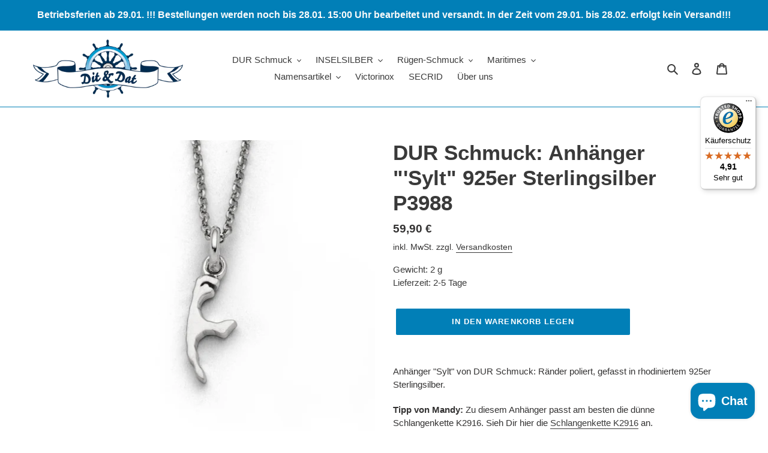

--- FILE ---
content_type: text/html; charset=UTF-8
request_url: https://inspon-cloud.com/dev-app/backend/api/api.php
body_size: 140
content:
{"product":{"title":"DUR Schmuck: Anh\u00e4nger \"'Sylt\" 925er Sterlingsilber P3988","featuredImage":{"id":"gid:\/\/shopify\/ProductImage\/32672050053273"},"options":[{"name":"Title","values":["Default Title"]}],"variants":[{"id":41396930478233,"option1":"Default Title","title":"Default Title","price":"59.90"}]},"collection":[{"title":"Anh\u00e4nger"},{"title":"19%"},{"title":"925er Silber pur"}]}

--- FILE ---
content_type: text/html; charset=UTF-8
request_url: https://inspon-cloud.com/dev-app/backend/api/api.php
body_size: 3144
content:
{"data":[{"fieldSize":"singleline","fieldname":"Wunschkoordinate","fontColor":"#f55707","textColor":"#000","appVariant":[],"allVariants":true,"borderColor":"#cccccc","inpFieldType":"both","textFontSize":"20","tooltipColor":"#000","inputFontSize":"20","customLanguage":[],"textFieldWidth":"auto","backgroundColor":"#fff","textFieldMinMax":false,"allVariantValues":[],"borderRadiusSize":"0","customPriceAddon":"","placeholderColor":"#cccccc","productCondition":{"products":["DUR Schmuck: Koordinatenring mit Wunschkoordinaten, 925er Sterlingsilber","DUR Schmuck: schmaler Koordinatenring mit Wunschkoordinaten, 925er Sterlingsilber, R5452"],"condition":[],"collection":[],"prodTitleEqual":[],"prodTitleContains":[],"collectionTitleEqual":[],"collectionTitleContains":[]},"textFieldHeading":"Folgende Koordinaten sollen graviert werden:","thisProductCheck":true,"thisVariantCheck":false,"allConditionCheck":false,"anyConditionCheck":false,"rightToLeftOption":false,"selectedAddonData":[],"textFieldRequired":false,"prodPriceAddonData":{"id":"","price":"","prodId":"","prodType":"","prodTitle":"","variantTitle":""},"textFieldMaxLength":false,"textFieldMinLength":false,"textMaxLengthChars":"22","textMinLengthChars":"0","allConditionVariant":false,"allVariantValuesNew":[],"anyConditionVariant":false,"fieldResizeDisabled":false,"thisCollectionCheck":false,"defaultTextfieldFont":"1","noneConditionVariant":false,"selectedProductsdata":[{"id":"7585095647490","title":"DUR Schmuck: Koordinatenring mit Wunschkoordinaten, 925er Sterlingsilber"},{"id":"8310443278603","title":"DUR Schmuck: schmaler Koordinatenring mit Wunschkoordinaten, 925er Sterlingsilber, R5452"}],"showOnAllFieldsCheck":false,"textFieldCustomPrice":false,"textFieldPlaceholder":"Wunschkoordinaten","textFieldTranslation":false,"textFieldtoolTipInfo":"","textFieldtoolTipOption":false,"selectedCollectionsData":[],"data_id":"13153"},{"fieldSize":"singleline","fieldname":"Wunschname","fontColor":"#f55707","textColor":"#000","appVariant":[],"allVariants":true,"borderColor":"#cccccc","inpFieldType":"both","textFontSize":"20","tooltipColor":"#000","inputFontSize":"20","customLanguage":[],"textFieldWidth":"auto","backgroundColor":"#fff","textFieldMinMax":true,"allVariantValues":[],"borderRadiusSize":"0","customPriceAddon":"","placeholderColor":"#cccccc","productCondition":{"products":["Eierbecher \/ Schnapsglas \u201eLeuchtturm\u201c mit Wunschnamen - Jeder Name ist m\u00f6glich!","Eierbecher \/ Schnapsglas \u201ePferde\u201c mit Wunschnamen - Jeder Name ist m\u00f6glich!","Eierbecher \/ Schnapsglas \u201eRobbe Ball\u201c mit Wunschnamen - Jeder Name ist m\u00f6glich!","Eierbecher \/ Schnapsglas \u201eRobbe Herzluftballon\u201c mit Wunschnamen - Jeder Name ist m\u00f6glich!","Eierbecher \/ Schnapsglas \u201eRobbe M\u00e4dchen\u201c mit Wunschnamen - Jeder Name ist m\u00f6glich!","Eierbecher \/ Schnapsglas \u201eRobbe Pirat\u201c mit Wunschnamen - Jeder Name ist m\u00f6glich!","Eierbecher \/ Schnapsglas \u201eRobbe Seefahrer\u201c mit Wunschnamen - Jeder Name ist m\u00f6glich!","Eierbecher \/ Schnapsglas \u201eRobbe Taucherbrille\u201c mit Wunschnamen - Jeder Name ist m\u00f6glich!","Eierbecher \/ Schnapsglas \u201eRobbe\u201c mit Wunschnamen - Jeder Name ist m\u00f6glich!","Gro\u00dfe Tasse, Keramik, \u201eI love \u2026\u201c mit Wunschnamen - Jeder Name ist m\u00f6glich!","Gro\u00dfe Tasse, Keramik, \u201eK\u00e4pt\u2019n M\u00f6we\u201c mit Wunschnamen - Jeder Name ist m\u00f6glich!","Gro\u00dfe Tasse, Keramik, \u201eM\u00f6we\u201c mit Wunschnamen - Jeder Name ist m\u00f6glich!","Gro\u00dfe Tasse, Keramik, \u201eRabe\u201c mit Wunschnamen - Jeder Name ist m\u00f6glich!","Gro\u00dfe Tasse, Keramik, \u201eSchaf - Unschuldslamm\u201c mit Wunschnamen - Jeder Name ist m\u00f6glich!","Kindertasse, Keramik, Pirat\u201c gro\u00df mit Wunschnamen - Jeder Name ist m\u00f6glich!","Kindertasse, Keramik, \u201ePirat\u201c klein (Espressogr\u00f6\u00dfe) mit Wunschnamen - Jeder Name ist m\u00f6glich!","Kindertasse, Keramik, \u201eRobbe\u201c gro\u00df mit Wunschnamen - Jeder Name ist m\u00f6glich!","Kindertasse, Keramik, \u201eRobbe\u201c klein (Espressogr\u00f6\u00dfe) mit Wunschnamen - Jeder Name ist m\u00f6glich!","Namensbecher mit Wunschnamen, Kapit\u00e4ns - Design mit Knoten, jeder Name ist m\u00f6glich, Gravurbecher","Schiefe Tasse, Keramik, \u201eRobbe\u201c mit Wunschnamen - Jeder Name ist m\u00f6glich!","Tasse, Keramik, Robbe \u201eM\u00e4dchen\u201c mit Wunschnamen - Jeder Name ist m\u00f6glich!","Tasse, Keramik, Robbe \u201ePirat\u201c mit Wunschnamen - Jeder Name ist m\u00f6glich!","Tasse, Keramik, \u201eMeerjungfrau\u201c mit Wunschnamen - Jeder Name ist m\u00f6glich!","Tasse, Keramik, \u201eRobbe mit Herzluftballon\u201c mit Wunschnamen - Jeder Name ist m\u00f6glich!","Tasse, Namenstasse \u201eRobbe mit Herzluftballon\u201c mit Wunschnamen 2.0 - Jeder Name ist m\u00f6glich!","Tasse, Porzellan, Robbe \u201eM\u00e4dchen\u201c mit Wunschnamen - Jeder Name ist m\u00f6glich!","Tasse, Porzellan, Robbe \u201ePirat\u201c mit Wunschnamen - Jeder Name ist m\u00f6glich!","Tasse, Porzellan, Robbe \u201eSegler, Seefahrer - Steg\u201c mit Wunschnamen - Jeder Name ist m\u00f6glich!","Tasse, Porzellan, \u201eMeerjungfrau\u201c mit Wunschnamen - Jeder Name ist m\u00f6glich!","Tasse, Porzellan, \u201eRobbe Herzluftballon\u201c mit Wunschnamen - Jeder Name ist m\u00f6glich!","Tasse, Porzellan, \u201eSeehund, Robbe Ball\u201c mit Wunschnamen - Jeder Name ist m\u00f6glich!","Schiefe Tasse, Keramik, \u201eLeuchtturm\u201c mit Wunschnamen - Jeder Name ist m\u00f6glich!","Schiefe Tasse, Keramik, \u201ePirat Junge\u201c mit Wunschnamen - Jeder Name ist m\u00f6glich!","Schiefe Tasse, Keramik, \u201ePiraten - M\u00e4dchen\u201c mit Wunschnamen - Jeder Name ist m\u00f6glich!","Sparschwein Robbe \u201ePirat\u201c mit Wunschnamen - Jeder Name ist m\u00f6glich!","Porzellan - Namensbecher mit Wunschnamen, indisch blau - Design, jeder Name ist m\u00f6glich, Gravurbecher","Porzellan - Namensbecher mit Wunschnamen, Kapit\u00e4ns - Design mit Knoten, jeder Name ist m\u00f6glich, bauchiger Gravurbecher","Spardose \u201eM\u00f6we\u201c Sparm\u00f6we mit Wunschnamen - Jeder Name ist m\u00f6glich!","Sparschwein Robbe \u201eHerzluftballon\u201c mit Wunschnamen - Jeder Name ist m\u00f6glich!","Sparschwein Robbe \u201eM\u00e4dchen\u201c mit Wunschnamen - Jeder Name ist m\u00f6glich!","Tasse, Porzellan, Dampfer, Boot, Kreuzfahrtschiff mit Wunschnamen - Jeder Name ist m\u00f6glich!","Tasse, Porzellan, \u201eFeuerwehr\u201c mit Wunschnamen - Jeder Name ist m\u00f6glich!","Tasse, Porzellan, \u201elustige M\u00f6wen\u201c mit Wunschnamen - Jeder Name ist m\u00f6glich!"],"condition":[],"collection":[],"prodTitleEqual":[],"prodTitleContains":[],"collectionTitleEqual":[],"collectionTitleContains":[]},"textFieldHeading":"Folgender Name soll graviert werden:","thisProductCheck":true,"thisVariantCheck":false,"allConditionCheck":false,"anyConditionCheck":false,"rightToLeftOption":false,"selectedAddonData":[],"textFieldRequired":false,"prodPriceAddonData":{"id":"","price":"","prodId":"","prodType":"","prodTitle":"","variantTitle":""},"textFieldMaxLength":true,"textFieldMinLength":false,"textMaxLengthChars":"18","textMinLengthChars":"1","allConditionVariant":false,"allVariantValuesNew":[],"anyConditionVariant":false,"fieldResizeDisabled":false,"thisCollectionCheck":false,"defaultTextfieldFont":"1","noneConditionVariant":false,"selectedProductsdata":[{"id":"7434476978434","title":"Eierbecher \/ Schnapsglas \u201eLeuchtturm\u201c mit Wunschnamen - Jeder Name ist m\u00f6glich!"},{"id":"7631295480066","title":"Eierbecher \/ Schnapsglas \u201ePferde\u201c mit Wunschnamen - Jeder Name ist m\u00f6glich!"},{"id":"7436938576130","title":"Eierbecher \/ Schnapsglas \u201eRobbe Ball\u201c mit Wunschnamen - Jeder Name ist m\u00f6glich!"},{"id":"7436622627074","title":"Eierbecher \/ Schnapsglas \u201eRobbe Herzluftballon\u201c mit Wunschnamen - Jeder Name ist m\u00f6glich!"},{"id":"7436922913026","title":"Eierbecher \/ Schnapsglas \u201eRobbe M\u00e4dchen\u201c mit Wunschnamen - Jeder Name ist m\u00f6glich!"},{"id":"7436933431554","title":"Eierbecher \/ Schnapsglas \u201eRobbe Pirat\u201c mit Wunschnamen - Jeder Name ist m\u00f6glich!"},{"id":"7436944998658","title":"Eierbecher \/ Schnapsglas \u201eRobbe Seefahrer\u201c mit Wunschnamen - Jeder Name ist m\u00f6glich!"},{"id":"7436943065346","title":"Eierbecher \/ Schnapsglas \u201eRobbe Taucherbrille\u201c mit Wunschnamen - Jeder Name ist m\u00f6glich!"},{"id":"7434462527746","title":"Eierbecher \/ Schnapsglas \u201eRobbe\u201c mit Wunschnamen - Jeder Name ist m\u00f6glich!"},{"id":"7432921153794","title":"Gro\u00dfe Tasse, Keramik, \u201eI love \u2026\u201c mit Wunschnamen - Jeder Name ist m\u00f6glich!"},{"id":"6645081637017","title":"Gro\u00dfe Tasse, Keramik, \u201eK\u00e4pt\u2019n M\u00f6we\u201c mit Wunschnamen - Jeder Name ist m\u00f6glich!"},{"id":"7432884420866","title":"Gro\u00dfe Tasse, Keramik, \u201eM\u00f6we\u201c mit Wunschnamen - Jeder Name ist m\u00f6glich!"},{"id":"7429657919746","title":"Gro\u00dfe Tasse, Keramik, \u201eRabe\u201c mit Wunschnamen - Jeder Name ist m\u00f6glich!"},{"id":"7432930492674","title":"Gro\u00dfe Tasse, Keramik, \u201eSchaf - Unschuldslamm\u201c mit Wunschnamen - Jeder Name ist m\u00f6glich!"},{"id":"10824417050891","title":"Kindertasse, Keramik, Pirat\u201c gro\u00df mit Wunschnamen - Jeder Name ist m\u00f6glich!"},{"id":"10824307278091","title":"Kindertasse, Keramik, \u201ePirat\u201c klein (Espressogr\u00f6\u00dfe) mit Wunschnamen - Jeder Name ist m\u00f6glich!"},{"id":"6083966107801","title":"Kindertasse, Keramik, \u201eRobbe\u201c gro\u00df mit Wunschnamen - Jeder Name ist m\u00f6glich!"},{"id":"6072064147609","title":"Kindertasse, Keramik, \u201eRobbe\u201c klein (Espressogr\u00f6\u00dfe) mit Wunschnamen - Jeder Name ist m\u00f6glich!"},{"id":"8078827258123","title":"Namensbecher mit Wunschnamen, Kapit\u00e4ns - Design mit Knoten, jeder Name ist m\u00f6glich, Gravurbecher"},{"id":"8266199040267","title":"Schiefe Tasse, Keramik, \u201eRobbe\u201c mit Wunschnamen - Jeder Name ist m\u00f6glich!"},{"id":"6085948211353","title":"Tasse, Keramik, Robbe \u201eM\u00e4dchen\u201c mit Wunschnamen - Jeder Name ist m\u00f6glich!"},{"id":"6085913477273","title":"Tasse, Keramik, Robbe \u201ePirat\u201c mit Wunschnamen - Jeder Name ist m\u00f6glich!"},{"id":"6083982491801","title":"Tasse, Keramik, \u201eMeerjungfrau\u201c mit Wunschnamen - Jeder Name ist m\u00f6glich!"},{"id":"6085940510873","title":"Tasse, Keramik, \u201eRobbe mit Herzluftballon\u201c mit Wunschnamen - Jeder Name ist m\u00f6glich!"},{"id":"10826802233611","title":"Tasse, Namenstasse \u201eRobbe mit Herzluftballon\u201c mit Wunschnamen 2.0 - Jeder Name ist m\u00f6glich!"},{"id":"6121652748441","title":"Tasse, Porzellan, Robbe \u201eM\u00e4dchen\u201c mit Wunschnamen - Jeder Name ist m\u00f6glich!"},{"id":"6121669951641","title":"Tasse, Porzellan, Robbe \u201ePirat\u201c mit Wunschnamen - Jeder Name ist m\u00f6glich!"},{"id":"7556169662722","title":"Tasse, Porzellan, Robbe \u201eSegler, Seefahrer - Steg\u201c mit Wunschnamen - Jeder Name ist m\u00f6glich!"},{"id":"6121674113177","title":"Tasse, Porzellan, \u201eMeerjungfrau\u201c mit Wunschnamen - Jeder Name ist m\u00f6glich!"},{"id":"6139122745497","title":"Tasse, Porzellan, \u201eRobbe Herzluftballon\u201c mit Wunschnamen - Jeder Name ist m\u00f6glich!"},{"id":"8275262832907","title":"Tasse, Porzellan, \u201eSeehund, Robbe Ball\u201c mit Wunschnamen - Jeder Name ist m\u00f6glich!"},{"id":"6086018957465","title":"Schiefe Tasse, Keramik, \u201eLeuchtturm\u201c mit Wunschnamen - Jeder Name ist m\u00f6glich!"},{"id":"6086045925529","title":"Schiefe Tasse, Keramik, \u201ePirat Junge\u201c mit Wunschnamen - Jeder Name ist m\u00f6glich!"},{"id":"6086033506457","title":"Schiefe Tasse, Keramik, \u201ePiraten - M\u00e4dchen\u201c mit Wunschnamen - Jeder Name ist m\u00f6glich!"},{"id":"6645131640985","title":"Sparschwein Robbe \u201ePirat\u201c mit Wunschnamen - Jeder Name ist m\u00f6glich!"},{"id":"7631296463106","title":"Porzellan - Namensbecher mit Wunschnamen, indisch blau - Design, jeder Name ist m\u00f6glich, Gravurbecher"},{"id":"8077886947595","title":"Porzellan - Namensbecher mit Wunschnamen, Kapit\u00e4ns - Design mit Knoten, jeder Name ist m\u00f6glich, bauchiger Gravurbecher"},{"id":"7611073298690","title":"Spardose \u201eM\u00f6we\u201c Sparm\u00f6we mit Wunschnamen - Jeder Name ist m\u00f6glich!"},{"id":"6779017134233","title":"Sparschwein Robbe \u201eHerzluftballon\u201c mit Wunschnamen - Jeder Name ist m\u00f6glich!"},{"id":"6645098741913","title":"Sparschwein Robbe \u201eM\u00e4dchen\u201c mit Wunschnamen - Jeder Name ist m\u00f6glich!"},{"id":"8275265978635","title":"Tasse, Porzellan, Dampfer, Boot, Kreuzfahrtschiff mit Wunschnamen - Jeder Name ist m\u00f6glich!"},{"id":"8275262177547","title":"Tasse, Porzellan, \u201eFeuerwehr\u201c mit Wunschnamen - Jeder Name ist m\u00f6glich!"},{"id":"6121685221529","title":"Tasse, Porzellan, \u201elustige M\u00f6wen\u201c mit Wunschnamen - Jeder Name ist m\u00f6glich!"}],"showOnAllFieldsCheck":false,"textFieldCustomPrice":false,"textFieldPlaceholder":"Wunschname","textFieldTranslation":false,"textFieldtoolTipInfo":"","textFieldtoolTipOption":false,"selectedCollectionsData":[],"textFieldRequiredMessage":"Please enter a text before adding to cart","data_id":"13623"},{"fieldSize":"singleline","fieldname":"Bilderrahmen Wunschname","fontColor":"#f55707","textColor":"#000","appVariant":[],"allVariants":true,"borderColor":"#cccccc","textFontSize":"20","tooltipColor":"#000","inputFontSize":"20","textFieldWidth":"auto","backgroundColor":"#fff","allVariantValues":[],"placeholderColor":"#cccccc","productCondition":{"products":["Sonderanfertigung Bilderrahmen mit Namen, Holzbilderrahmen, jeder Name ist m\u00f6glich"],"condition":[],"collection":[],"prodTitleEqual":[],"prodTitleContains":[],"collectionTitleEqual":[],"collectionTitleContains":[]},"textFieldHeading":"Folgender Name soll angefertigt werden:","thisProductCheck":true,"thisVariantCheck":false,"allConditionCheck":false,"anyConditionCheck":false,"textFieldRequired":true,"textFieldMaxLength":true,"textMaxLengthChars":"10","allConditionVariant":false,"allVariantValuesNew":[],"anyConditionVariant":false,"fieldResizeDisabled":false,"thisCollectionCheck":false,"noneConditionVariant":false,"selectedProductsdata":[{"id":8173705560331,"title":"Sonderanfertigung Bilderrahmen mit Namen, Holzbilderrahmen, jeder Name ist m\u00f6glich"}],"showOnAllFieldsCheck":false,"textFieldPlaceholder":"Wunschname","textFieldtoolTipInfo":"","textFieldtoolTipOption":false,"textFieldRequiredMessage":"Bitte geben sie einen Wunschnamen an","data_id":"39025"},{"fieldSize":"singleline","fieldname":"Wunschname Sch\u00fcsseln und Teller","fontColor":"#f55707","textColor":"#000","appVariant":[],"allVariants":true,"borderColor":"#cccccc","inpFieldType":"both","textFontSize":"20","tooltipColor":"#000","inputFontSize":"20","customLanguage":[],"textFieldWidth":"auto","backgroundColor":"#fff","allVariantValues":[],"borderRadiusSize":"0","customPriceAddon":"","placeholderColor":"#cccccc","productCondition":{"products":["Sch\u00fcssel, Keramik, Robbe \u201eMeerjungfrau\u201c mit Wunschnamen - Jeder Name ist m\u00f6glich!","Sch\u00fcssel, Keramik, Robbe \u201eM\u00e4dchen\u201c mit Wunschnamen - Jeder Name ist m\u00f6glich!","Sch\u00fcssel, Keramik, Robbe \u201ePirat\u201c mit Wunschnamen - Jeder Name ist m\u00f6glich!","Sch\u00fcssel, Keramik, Robbe \u201eSeefahrer\u201c mit Wunschnamen - Jeder Name ist m\u00f6glich!","Sch\u00fcssel, Keramik, Robbe, Seehund \u201eHerz\u201c mit Wunschnamen - Jeder Name ist m\u00f6glich!","Sch\u00fcssel, Keramik, \u201ePferde\u201c mit Wunschnamen - Jeder Name ist m\u00f6glich!","Sch\u00fcssel, Porzellan, Pferde\u201c mit Wunschnamen - Jeder Name ist m\u00f6glich!","Sch\u00fcssel, Porzellan, Robbe \u201eM\u00e4dchen\u201c mit Wunschnamen - Jeder Name ist m\u00f6glich!","Sch\u00fcssel, Porzellan, Robbe \u201ePirat\u201c mit Wunschnamen - Jeder Name ist m\u00f6glich!","Sch\u00fcssel, Porzellan, Robbe \u201eSeefahrer\u201c mit Wunschnamen - Jeder Name ist m\u00f6glich!","Sch\u00fcssel, Porzellan, \u201eMeerjungfrau\u201c mit Wunschnamen - Jeder Name ist m\u00f6glich!","Teller, Keramik, Robbe mit Wunschnamen - Jeder Name ist m\u00f6glich!","Teller, Keramik, Robbe \u201eM\u00e4dchen\u201c mit Wunschnamen - Jeder Name ist m\u00f6glich!","Teller, Keramik, Robbe \u201ePirat\u201c mit Wunschnamen - Jeder Name ist m\u00f6glich!","Teller, Keramik, Robbe \u201eSeefahrer\u201c mit Wunschnamen - Jeder Name ist m\u00f6glich!","Teller, Keramik, Seehund, Robbe \u201eHerz\u201c mit Wunschnamen - Jeder Name ist m\u00f6glich!","Teller, Keramik, \u201eFeuerwehr\u201c mit Wunschnamen - Jeder Name ist m\u00f6glich!","Teller, Keramik, \u201eMeerjungfrau\u201c mit Wunschnamen - Jeder Name ist m\u00f6glich!","Teller, Keramik, \u201ePferde\u201c mit Wunschnamen - Jeder Name ist m\u00f6glich!","Teller, Porzellan, Robbe \u201eM\u00e4dchen\u201c mit Wunschnamen - Jeder Name ist m\u00f6glich!","Teller, Porzellan, Robbe \u201ePirat\u201c mit Wunschnamen - Jeder Name ist m\u00f6glich!","Teller, Porzellan, Robbe \u201eSeefahrer\u201c mit Wunschnamen - Jeder Name ist m\u00f6glich!","Teller, Porzellan, \u201eMeerjungfrau\u201c mit Wunschnamen - Jeder Name ist m\u00f6glich!","Teller, Porzellan, \u201ePferde\u201c mit Wunschnamen - Jeder Name ist m\u00f6glich!"],"condition":[],"collection":[],"prodTitleEqual":[],"prodTitleContains":[],"collectionTitleEqual":[],"collectionTitleContains":[]},"textFieldHeading":"Folgender Name soll graviert werden:","thisProductCheck":true,"thisVariantCheck":false,"allConditionCheck":false,"anyConditionCheck":false,"rightToLeftOption":false,"textFieldRequired":false,"prodPriceAddonData":{"id":"","price":"","prodId":"","prodType":"","prodTitle":"","variantTitle":""},"textFieldMaxLength":true,"textMaxLengthChars":"12","allConditionVariant":false,"allVariantValuesNew":[],"anyConditionVariant":false,"fieldResizeDisabled":false,"thisCollectionCheck":false,"defaultTextfieldFont":"2","noneConditionVariant":false,"selectedProductsdata":[{"id":"7599574778114","title":"Sch\u00fcssel, Keramik, Robbe \u201eMeerjungfrau\u201c mit Wunschnamen - Jeder Name ist m\u00f6glich!"},{"id":"7599573369090","title":"Sch\u00fcssel, Keramik, Robbe \u201eM\u00e4dchen\u201c mit Wunschnamen - Jeder Name ist m\u00f6glich!"},{"id":"7599573926146","title":"Sch\u00fcssel, Keramik, Robbe \u201ePirat\u201c mit Wunschnamen - Jeder Name ist m\u00f6glich!"},{"id":"7599580152066","title":"Sch\u00fcssel, Keramik, Robbe \u201eSeefahrer\u201c mit Wunschnamen - Jeder Name ist m\u00f6glich!"},{"id":"8275316703499","title":"Sch\u00fcssel, Keramik, Robbe, Seehund \u201eHerz\u201c mit Wunschnamen - Jeder Name ist m\u00f6glich!"},{"id":"7599577202946","title":"Sch\u00fcssel, Keramik, \u201ePferde\u201c mit Wunschnamen - Jeder Name ist m\u00f6glich!"},{"id":"6121736929433","title":"Sch\u00fcssel, Porzellan, Pferde\u201c mit Wunschnamen - Jeder Name ist m\u00f6glich!"},{"id":"6121740894361","title":"Sch\u00fcssel, Porzellan, Robbe \u201eM\u00e4dchen\u201c mit Wunschnamen - Jeder Name ist m\u00f6glich!"},{"id":"6121733488793","title":"Sch\u00fcssel, Porzellan, Robbe \u201ePirat\u201c mit Wunschnamen - Jeder Name ist m\u00f6glich!"},{"id":"6121730605209","title":"Sch\u00fcssel, Porzellan, Robbe \u201eSeefahrer\u201c mit Wunschnamen - Jeder Name ist m\u00f6glich!"},{"id":"6121745383577","title":"Sch\u00fcssel, Porzellan, \u201eMeerjungfrau\u201c mit Wunschnamen - Jeder Name ist m\u00f6glich!"},{"id":"7590536839426","title":"Teller, Keramik, Robbe mit Wunschnamen - Jeder Name ist m\u00f6glich!"},{"id":"6645134426265","title":"Teller, Keramik, Robbe \u201eM\u00e4dchen\u201c mit Wunschnamen - Jeder Name ist m\u00f6glich!"},{"id":"6645135278233","title":"Teller, Keramik, Robbe \u201ePirat\u201c mit Wunschnamen - Jeder Name ist m\u00f6glich!"},{"id":"6645137146009","title":"Teller, Keramik, Robbe \u201eSeefahrer\u201c mit Wunschnamen - Jeder Name ist m\u00f6glich!"},{"id":"8275270140171","title":"Teller, Keramik, Seehund, Robbe \u201eHerz\u201c mit Wunschnamen - Jeder Name ist m\u00f6glich!"},{"id":"8275311558923","title":"Teller, Keramik, \u201eFeuerwehr\u201c mit Wunschnamen - Jeder Name ist m\u00f6glich!"},{"id":"8275270729995","title":"Teller, Keramik, \u201eMeerjungfrau\u201c mit Wunschnamen - Jeder Name ist m\u00f6glich!"},{"id":"8275325157643","title":"Teller, Keramik, \u201ePferde\u201c mit Wunschnamen - Jeder Name ist m\u00f6glich!"},{"id":"6121714581657","title":"Teller, Porzellan, Robbe \u201eM\u00e4dchen\u201c mit Wunschnamen - Jeder Name ist m\u00f6glich!"},{"id":"6121719038105","title":"Teller, Porzellan, Robbe \u201ePirat\u201c mit Wunschnamen - Jeder Name ist m\u00f6glich!"},{"id":"6121710551193","title":"Teller, Porzellan, Robbe \u201eSeefahrer\u201c mit Wunschnamen - Jeder Name ist m\u00f6glich!"},{"id":"6121700393113","title":"Teller, Porzellan, \u201eMeerjungfrau\u201c mit Wunschnamen - Jeder Name ist m\u00f6glich!"},{"id":"6121722478745","title":"Teller, Porzellan, \u201ePferde\u201c mit Wunschnamen - Jeder Name ist m\u00f6glich!"}],"showOnAllFieldsCheck":false,"textFieldCustomPrice":false,"textFieldPlaceholder":"Wunschname","textFieldTranslation":false,"textFieldtoolTipInfo":"","textFieldtoolTipOption":false,"selectedCollectionsData":[],"data_id":"41361"}],"image_record":0,"notesAttr":"{\"notes\":false,\"buynowbutton\":false,\"anounceUpd\":false,\"newInstall\":false}","themeVersion":"1.0 theme"}

--- FILE ---
content_type: text/javascript
request_url: https://widgets.trustedshops.com/js/X7B145B8A41D18F73F23639E993516659.js
body_size: 1353
content:
((e,t)=>{const a={shopInfo:{tsId:"X7B145B8A41D18F73F23639E993516659",name:"dit-un-dat.de",url:"dit-un-dat.de",language:"de",targetMarket:"DEU",ratingVariant:"WIDGET",eTrustedIds:{accountId:"acc-95d7a299-201d-4606-a84c-76d84f1cf86d",channelId:"chl-b9920e19-0c9b-4216-a75a-9df3bbad10a4"},buyerProtection:{certificateType:"CLASSIC",certificateState:"PRODUCTION",mainProtectionCurrency:"EUR",classicProtectionAmount:100,maxProtectionDuration:30,plusProtectionAmount:2e4,basicProtectionAmount:100,firstCertified:"2025-04-17 14:41:20"},reviewSystem:{rating:{averageRating:4.91,averageRatingCount:1413,overallRatingCount:1413,distribution:{oneStar:6,twoStars:3,threeStars:4,fourStars:87,fiveStars:1313}},reviews:[{average:5,buyerStatement:"Alles super. Toller Artikel und guter Service.",rawChangeDate:"2026-01-26T19:45:50.000Z",changeDate:"26.1.2026",transactionDate:"16.1.2026"},{average:5,buyerStatement:"Super schnelle Lieferung.\nAnhänger und Kette wie beschrieben.",rawChangeDate:"2026-01-26T17:06:44.000Z",changeDate:"26.1.2026",transactionDate:"16.1.2026"},{average:5,buyerStatement:"Schnelle Lieferung, sehr schönes Paket.",rawChangeDate:"2026-01-23T19:30:35.000Z",changeDate:"23.1.2026",transactionDate:"10.1.2026"}]},features:["MARS_REVIEWS","MARS_EVENTS","DISABLE_REVIEWREQUEST_SENDING","MARS_QUESTIONNAIRE","MARS_PUBLIC_QUESTIONNAIRE","SHOP_CONSUMER_MEMBERSHIP","GUARANTEE_RECOG_CLASSIC_INTEGRATION","REVIEWS_AUTO_COLLECTION"],consentManagementType:"OFF",urls:{profileUrl:"https://www.trustedshops.de/bewertung/info_X7B145B8A41D18F73F23639E993516659.html",profileUrlLegalSection:"https://www.trustedshops.de/bewertung/info_X7B145B8A41D18F73F23639E993516659.html#legal-info",reviewLegalUrl:"https://help.etrusted.com/hc/de/articles/23970864566162"},contractStartDate:"2025-04-15 00:00:00",shopkeeper:{name:"Mandy Bornschein",street:"Strandstraße 11",country:"DE",city:"Göhren",zip:"18586"},displayVariant:"full",variant:"full",twoLetterCountryCode:"DE"},"process.env":{STAGE:"prod"},externalConfig:{trustbadgeScriptUrl:"https://widgets.trustedshops.com/assets/trustbadge.js",cdnDomain:"widgets.trustedshops.com"},elementIdSuffix:"-98e3dadd90eb493088abdc5597a70810",buildTimestamp:"2026-01-27T05:55:23.096Z",buildStage:"prod"},r=a=>{const{trustbadgeScriptUrl:r}=a.externalConfig;let n=t.querySelector(`script[src="${r}"]`);n&&t.body.removeChild(n),n=t.createElement("script"),n.src=r,n.charset="utf-8",n.setAttribute("data-type","trustbadge-business-logic"),n.onerror=()=>{throw new Error(`The Trustbadge script could not be loaded from ${r}. Have you maybe selected an invalid TSID?`)},n.onload=()=>{e.trustbadge?.load(a)},t.body.appendChild(n)};"complete"===t.readyState?r(a):e.addEventListener("load",(()=>{r(a)}))})(window,document);